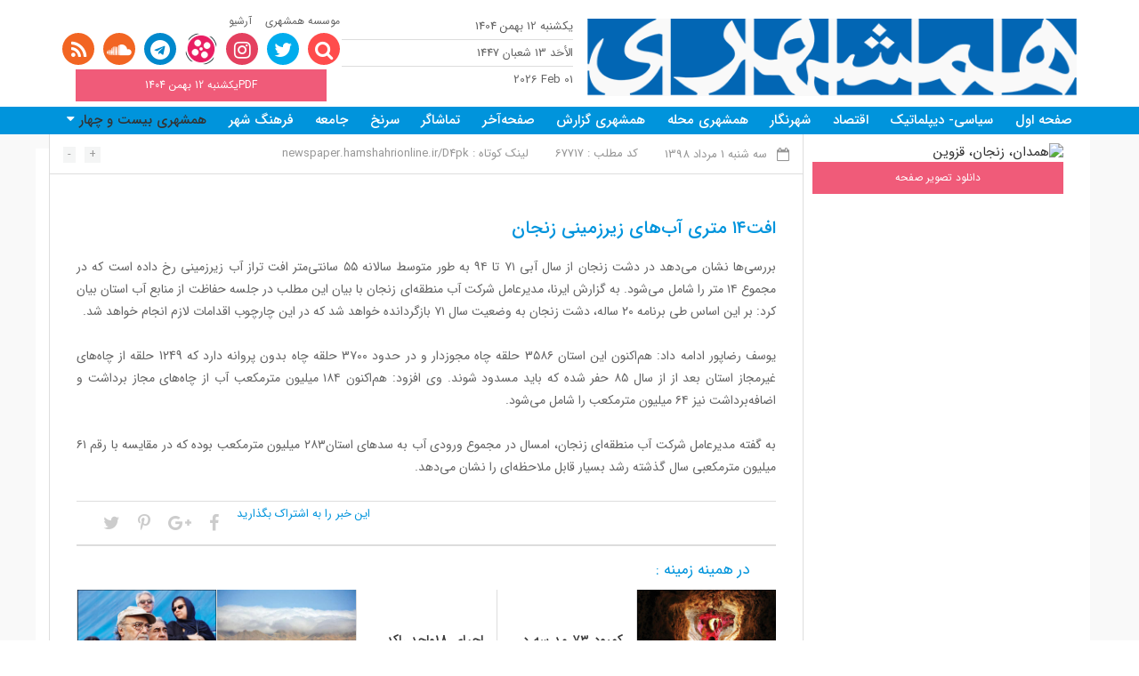

--- FILE ---
content_type: text/html; charset=utf-8
request_url: https://newspaper.hamshahrionline.ir/id/67717/%D8%A7%D9%81%D8%AA%DB%B1%DB%B4-%D9%85%D8%AA%D8%B1%DB%8C-%D8%A2%D8%A8%E2%80%8C%D9%87%D8%A7%DB%8C-%D8%B2%DB%8C%D8%B1%D8%B2%D9%85%DB%8C%D9%86%DB%8C-%D8%B2%D9%86%D8%AC%D8%A7%D9%86.html
body_size: 5503
content:
<!DOCTYPE html>
<!--[if IE 8]>
<html class="ie ie8" dir="rtl" lang="en-US" > <![endif]-->
<!--[if IE 9]>
<html class="ie ie9" dir="rtl" lang="en-US" > <![endif]-->
<!--[if gt IE 9]><!-->
<html lang="en-US">
<!--<![endif]-->

<head>
	<meta http-equiv="content-type" content="text/html;charset=UTF-8" />
	<meta http-equiv="X-UA-Compatible" content="IE=edge">
	<meta http-equiv="Content-Language" content="en-US" />
	<meta http-equiv="Content-Style-Type" content="text/css" />
	<meta name="viewport" content="width=device-width, initial-scale=1.0">
	<title>افت۱۴ متری آب‌های زیرزمینی زنجان</title>
	<meta property="og:lcoale" content="fa" />
	<meta property="og:title"
		content="افت۱۴ متری آب‌های زیرزمینی زنجان" />
	<meta itemprop="name" content="افت۱۴ متری آب‌های زیرزمینی زنجان" />
	<meta property="twitter:title" content="افت۱۴ متری آب‌های زیرزمینی زنجان" />
	<meta property="og:type" content="article" />
	<meta property="og:url" content="http://newspaper.hamshahrionline.ir/" />
	<meta property="twitter:url" content="http://newspaper.hamshahrionline.ir/" />
	<meta property="og:site_name"
		content="افت۱۴ متری آب‌های زیرزمینی زنجان" />
	<meta property="twitter:card" content="summary" />
	<meta property="og:description"
		content="بررسی‌ها نشان می‌دهد در دشت زنجان از سال آبی ۷۱ تا ۹۴ به طور متوسط سالانه ۵۵ سانتی‌متر افت تراز آب زیرزمینی رخ داده است که در مجموع ۱۴ متر را شامل می‌شود. روزنامه همشهری امروز،روزنامه همشهری صبح،صفحه روزنامه همشهری،دانلود روزنامه همشهری امروز،همشهری آنلاین" />
	<meta itemprop="description"
		content="بررسی‌ها نشان می‌دهد در دشت زنجان از سال آبی ۷۱ تا ۹۴ به طور متوسط سالانه ۵۵ سانتی‌متر افت تراز آب زیرزمینی رخ داده است که در مجموع ۱۴ متر را شامل می‌شود. روزنامه همشهری امروز،روزنامه همشهری صبح،صفحه روزنامه همشهری،دانلود روزنامه همشهری امروز،همشهری آنلاین" />
	<meta property="og:image"
		content="http://newspaper.hamshahrionline.ir/" />
	<meta name="generator" content="ideveloper.info" />

			<meta property="article:tag" content="یوسف رضاپور" />
			<meta property="article:tag" content="مدیرعامل شرکت آب منطقه‌ای زنجان" />
			<meta property="article:tag" content="افت۱۴ متری آب‌های زیرزمینی زنجان" />
			<meta property="article:tag" content="چاه مجوزدار" />
	
	<meta name="keywords"
		content="یوسف رضاپور,مدیرعامل شرکت آب منطقه‌ای زنجان,افت۱۴ متری آب‌های زیرزمینی زنجان,چاه مجوزدار همشهری,همشهری آنلاین,موسسه همشهری,روزنامه همشهری,Hamshahri,Hamshahrionline,Hamshahri Newspaper,Hamshahri Institute,سینما,آشپزی,بورس,موسیقی,کتاب,ارتباطات,سایبر,ورزش,فوتبال,فرهنگ,اینترنت,سلامت,دانش,جهان,زندگی,اقتصاد,جامعه,تلویزیون,city,تهران,ایران,iran,Tehran,فارسی">
	<meta name="description"
		content="بررسی‌ها نشان می‌دهد در دشت زنجان از سال آبی ۷۱ تا ۹۴ به طور متوسط سالانه ۵۵ سانتی‌متر افت تراز آب زیرزمینی رخ داده است که در مجموع ۱۴ متر را شامل می‌شود. روزنامه همشهری امروز،روزنامه همشهری صبح،صفحه روزنامه همشهری،دانلود روزنامه همشهری امروز،همشهری آنلاین">
	<meta name="document-type" content="Public" />
	<meta name="document-rating" content="Safe for Kids" />
	<meta name="document-distribution" content="Global" />
	<meta name="distribution" content="Global" />
	<meta name="copyright" content="Copyright 2017" />
	<meta name="classification" content="Enterprise" />
	<meta name="rating" content="General" />
	<meta name="robots" content="index,follow">
	<meta name="revisit-after" content="1 days">
	<meta name="theme-color" content="#9b58b5" />

	<link rel="shortcut icon" href="favicon.ico">

	<link rel="stylesheet" type="text/css" href="https://newspaper.hamshahrionline.ir/template/default/enduser/bootstrap/css/bootstrap.min.css">
            	<link rel="stylesheet" type="text/css" href="https://newspaper.hamshahrionline.ir/template/default/enduser/css/bootstrap-rtl.css">
            	<link rel="stylesheet" type="text/css" href="https://newspaper.hamshahrionline.ir/template/default/enduser/css/style.css?ver=1.7">
            	<link rel="stylesheet" type="text/css" href="https://newspaper.hamshahrionline.ir/template/default/enduser/css/ionicons.min.css">
            	<link rel="stylesheet" type="text/css" href="https://newspaper.hamshahrionline.ir/template/default/enduser/css/font-awesome.min.css">
            	<link rel="stylesheet" type="text/css" href="https://newspaper.hamshahrionline.ir/template/default/enduser/css/owl.carousel.css"> 
            	<link rel="stylesheet" type="text/css" href="https://newspaper.hamshahrionline.ir/template/default/enduser/css/custom.css?ver=5.2.0">
            	<script src="https://newspaper.hamshahrionline.ir/template/default/enduser/js/jquery-3.2.1.min.js" type="text/javascript"></script>
            	    </head>

<body>

	<div class="header">
		<div class="container">
			<div class="header-content">
				<div class="header-right">
					<div class="logo">
						<a href="https://newspaper.hamshahrionline.ir/"
							title="همشهری"> <img
								src="http://newspaper.hamshahrionline.ir/img/2emkc6an7iggsg4cscc80wsws4.png"
								alt="همشهری">
						</a>
					</div>
					<div class="newspaper-detail">
						<ul>
							<li>یکشنبه 12 بهمن 1404</li>
							<li>الأحَد 13 شعبان 1447</li>
							<li class="dir-left">
								2026 Feb 01</li>
						</ul>
					</div>
				</div>

				<div class="header-left">
					<div class="header-left-menu">
						<ul>
							<li><a href="#">موسسه همشهری</a></li>
							<li><a href="https://newspaper.hamshahrionline.ir/archive">آرشیو</a></li>
						</ul>
					</div>

					<div class="header-left-actions">
						<div class="item search-item">
							<div class="search">
								<a href="#" class="search-toggle header-left-action-link-search"> <i
										class="fa fa-search"></i>
								</a>
								<div class="search-form">
									<form action="/search" method="get">
										<input type="text" name="q" placeholder="جستجو">
									</form>
								</div>
							</div>
						</div>


						<div class="item">
							<a href="https://twitter.com/hamshahrinews" target="_blank"
								class="header-left-action-link-twitter"> <i class="fa fa-twitter"></i>
							</a>
						</div>
						<div class="item">
							<a href="https://instagram.com/hamshahrinewsofficial" target="_blank"
								class="header-left-action-link-instagram"> <i class="fa fa-instagram"></i>
							</a>
						</div>
						<div class="item">
							<a href="https://www.aparat.com/hamshahrinews" target="_blank"
								class="header-left-action-link-aparat"> <i class="ico-aparat"></i>
							</a>
						</div>
						<div class="item">
							<a href="https://t.me/hamshahrinews" target="_blank"
								class="header-left-action-link-telegram"> <i class="fa fa-telegram"></i>
							</a>
						</div>
						<div class="item">
							<a href="https://soundcloud.com/hamshahri-news" target="_blank"
								class="header-left-action-link-rss"> <i class="fa fa-soundcloud"></i>
							</a>
						</div>
						<div class="item">
							<a href="/feed" class="header-left-action-link-rss" target="_blank"> <i
									class="fa fa-rss"></i>
							</a>
						</div>
					</div>

											<div class="header-left-actions">
							<div class="col-md-12">
								<a href="https://cdn.newspaper.hamshahrionline.ir/img/newspaper_pages/1404/11-Bahman/12/cover/combineee.pdf"
									title="PDFیکشنبه 12 بهمن 1404" class="pdf-link"
									target="_blank">PDFیکشنبه 12 بهمن 1404 </a>
							</div>
							<!-- <div class="col-md-6">
							<a href="" title="Onlineیکشنبه 12 بهمن 1404" class="online-link" target="_blank">همشهری مترو</a>
						</div> -->
						</div>
									</div>
			</div>
		</div>
	</div>

	<div class="menu">
		<div class="container">
			<div class="menu-toggle visible-sm visible-xs">
				<i class="ion-navicon"></i> صفحات
			</div>
			<div class="hidden-sm hidden-xs">
				<ul>
																		<li><a href="https://newspaper.hamshahrionline.ir/"
									title="اخبارصفحه اول">صفحه اول</a>
													</li>
																		<li><a href="https://newspaper.hamshahrionline.ir/topics/659/siaaaaaayi.html"
									title="اخبارسیاسی- دیپلماتیک">سیاسی- دیپلماتیک</a>
													</li>
																		<li><a href="https://newspaper.hamshahrionline.ir/topics/3/Economy.html"
									title="اخباراقتصاد">اقتصاد</a>
													</li>
																		<li><a href="https://newspaper.hamshahrionline.ir/topics/291/shahrnegar.html"
									title="اخبارشهرنگار">شهرنگار</a>
													</li>
																		<li><a href="https://newspaper.hamshahrionline.ir/topics/337/hamshahri-mahale.html"
									title="اخبارهمشهری محله">همشهری محله</a>
													</li>
																		<li><a href="https://newspaper.hamshahrionline.ir/topics/559/hamshahri-gozaresh.html"
									title="اخبارهمشهری گزارش">همشهری گزارش</a>
													</li>
																		<li><a href="https://newspaper.hamshahrionline.ir/topics/12/Last-page.html"
									title="اخبارصفحه‌آخر">صفحه‌آخر</a>
													</li>
																		<li><a href="https://newspaper.hamshahrionline.ir/topics/497/tamashagar.html"
									title="اخبارتماشاگر">تماشاگر</a>
													</li>
																		<li><a href="https://newspaper.hamshahrionline.ir/topics/489/sarnakh.html"
									title="اخبارسرنخ">سرنخ</a>
													</li>
																		<li><a href="https://newspaper.hamshahrionline.ir/topics/5/Social.html"
									title="اخبارجامعه">جامعه</a>
													</li>
																		<li><a href="https://newspaper.hamshahrionline.ir/topics/493/farhang-shahr.html"
									title="اخبارفرهنگ شهر">فرهنگ شهر</a>
													</li>
																		<li class="parent-menu">همشهری بیست و چهار								<i class="fa fa-caret-down text-white"></i>
								<ul class="submenu">
																			<li><a href="https://newspaper.hamshahrionline.ir/topics/398/hamshahri24-1.html"
												title="اخبارهمشهری بیست و چهار1">همشهری بیست و چهار1</a>
																				<li><a href="https://newspaper.hamshahrionline.ir/topics/399/hamshahri24-2.html"
												title="اخبارهمشهری بیست و چهار2">همشهری بیست و چهار2</a>
																				<li><a href="https://newspaper.hamshahrionline.ir/topics/400/hamshahri24-3.html"
												title="اخبارهمشهری بیست و چهار3">همشهری بیست و چهار3</a>
																				<li><a href="https://newspaper.hamshahrionline.ir/topics/401/hamshahri24-4.html"
												title="اخبارهمشهری بیست و چهار4">همشهری بیست و چهار4</a>
																				<li><a href="https://newspaper.hamshahrionline.ir/topics/402/hamshahri24-5.html"
												title="اخبارهمشهری بیست و چهار5">همشهری بیست و چهار5</a>
																				<li><a href="https://newspaper.hamshahrionline.ir/topics/404/hamshahri24-6.html"
												title="اخبارهمشهری بیست و چهار6">همشهری بیست و چهار6</a>
																				<li><a href="https://newspaper.hamshahrionline.ir/topics/405/hamshahri24-7.html"
												title="اخبارهمشهری بیست و چهار7">همشهری بیست و چهار7</a>
																		</ul>
													</li>
									</ul>
			</div>
			<div class="visible-sm visible-xs">
				<div class="clearfix"></div>
				<div class="responsive-menu">
					<ul>
																					<li><a href="https://newspaper.hamshahrionline.ir/"
										title="اخبارصفحه اول">صفحه اول</a>
															</li>
																					<li><a href="https://newspaper.hamshahrionline.ir/topics/659/siaaaaaayi.html"
										title="اخبارسیاسی- دیپلماتیک">سیاسی- دیپلماتیک</a>
															</li>
																					<li><a href="https://newspaper.hamshahrionline.ir/topics/3/Economy.html"
										title="اخباراقتصاد">اقتصاد</a>
															</li>
																					<li><a href="https://newspaper.hamshahrionline.ir/topics/291/shahrnegar.html"
										title="اخبارشهرنگار">شهرنگار</a>
															</li>
																					<li><a href="https://newspaper.hamshahrionline.ir/topics/337/hamshahri-mahale.html"
										title="اخبارهمشهری محله">همشهری محله</a>
															</li>
																					<li><a href="https://newspaper.hamshahrionline.ir/topics/559/hamshahri-gozaresh.html"
										title="اخبارهمشهری گزارش">همشهری گزارش</a>
															</li>
																					<li><a href="https://newspaper.hamshahrionline.ir/topics/12/Last-page.html"
										title="اخبارصفحه‌آخر">صفحه‌آخر</a>
															</li>
																					<li><a href="https://newspaper.hamshahrionline.ir/topics/497/tamashagar.html"
										title="اخبارتماشاگر">تماشاگر</a>
															</li>
																					<li><a href="https://newspaper.hamshahrionline.ir/topics/489/sarnakh.html"
										title="اخبارسرنخ">سرنخ</a>
															</li>
																					<li><a href="https://newspaper.hamshahrionline.ir/topics/5/Social.html"
										title="اخبارجامعه">جامعه</a>
															</li>
																					<li><a href="https://newspaper.hamshahrionline.ir/topics/493/farhang-shahr.html"
										title="اخبارفرهنگ شهر">فرهنگ شهر</a>
															</li>
																					<li class="parent-menu">همشهری بیست و چهار									<i class="fa fa-caret-down text-white"></i>
									<ul class="submenu">
																					<li><a href="https://newspaper.hamshahrionline.ir/topics/398/hamshahri24-1.html"
													title="اخبارهمشهری بیست و چهار1">همشهری بیست و چهار1</a>
																						<li><a href="https://newspaper.hamshahrionline.ir/topics/399/hamshahri24-2.html"
													title="اخبارهمشهری بیست و چهار2">همشهری بیست و چهار2</a>
																						<li><a href="https://newspaper.hamshahrionline.ir/topics/400/hamshahri24-3.html"
													title="اخبارهمشهری بیست و چهار3">همشهری بیست و چهار3</a>
																						<li><a href="https://newspaper.hamshahrionline.ir/topics/401/hamshahri24-4.html"
													title="اخبارهمشهری بیست و چهار4">همشهری بیست و چهار4</a>
																						<li><a href="https://newspaper.hamshahrionline.ir/topics/402/hamshahri24-5.html"
													title="اخبارهمشهری بیست و چهار5">همشهری بیست و چهار5</a>
																						<li><a href="https://newspaper.hamshahrionline.ir/topics/404/hamshahri24-6.html"
													title="اخبارهمشهری بیست و چهار6">همشهری بیست و چهار6</a>
																						<li><a href="https://newspaper.hamshahrionline.ir/topics/405/hamshahri24-7.html"
													title="اخبارهمشهری بیست و چهار7">همشهری بیست و چهار7</a>
																				</ul>
															</li>
											</ul>
				</div>
			</div>
		</div>
	</div><!--Main Start-->
<main class="main">
	<div class="container">
 
     <div class="wrapper">
    <div class="container">
        <div class="single-layout">
            <div class="right">
                                    <div class="newspaper-page">
                        <img src="https://cdn.newspaper.hamshahrionline.ir/img/newspaper_pages/1398/05MORDAD/01/COVER/5---Ghazvin---Zanjan---Hamedan-1.gif" alt="همدان، زنجان، قزوین">
                    </div>
                    <div class="item">
                        <a href="https://cdn.newspaper.hamshahrionline.ir/img/newspaper_pages/1398/05MORDAD/01/COVER/5---Ghazvin---Zanjan---Hamedan-1.gif" title="دانلود تصویر صفحه" class="pdf-link" target="_blank">دانلود تصویر صفحه </a>
                    </div>
                            </div>
            <div class="left">
                <div class="news-detail">
                    <div class="news-detail-right">
                        <div class="item">
                            <i class="fa fa-calendar-o"></i><span id="publishdate">
                                سه شنبه 1 مرداد 1398</span>
                        </div>
                        <!-- <div class="item">
							<i class="fa fa-clock-o"></i> <span  id="publishtime">00:00:00</span>
						</div> -->
                        <div class="item">کد مطلب :
                            67717 </div>
                        <div class="item" style="position:relative">لینک کوتاه :
                            <span class="copy"  data-link="https://newspaper.hamshahrionline.ir/D4pk" onclick="copyThis(this)">newspaper.hamshahrionline.ir/D4pk</span> 
                            <div class="copied" style="width: 100%;height: 100%;position: absolute;top: 0px;left: 0px;background: rgb(221, 221, 221);text-align: center;line-height: 21px;display: none;">کپی شد</div>
                        </div>

                        <!-- <div class="item">نویسنده :
                              </div> -->
                    </div>
                    <div class="news-detail-left">
                        <!-- <div class="item">
                            <a href="#"><i class="fa fa-print"></i></a>
                        </div> -->
                        <div class="item">
                            <div class="change-font-size" id="font-size-increase">+</div>
                        </div>
                        <div class="item">
                            <div class="change-font-size" id="font-size-decrease">-</div>
                        </div>
                    </div>
                </div>

                <div class="news-main-content" id="post-content">
                    <h1 class="title">افت۱۴ متری آب‌های زیرزمینی زنجان</h1>
                                        <div class="text" id="text">
                        <p>بررسی&zwnj;ها نشان می&zwnj;دهد در دشت زنجان از سال آبی ۷۱ تا ۹۴ به طور متوسط سالانه ۵۵ سانتی&zwnj;متر افت تراز آب زیرزمینی رخ داده است که در مجموع ۱۴ متر را شامل می&zwnj;شود.&nbsp;به گزارش ایرنا، مدیرعامل شرکت آب منطقه&zwnj;ای زنجان با بیان این مطلب در جلسه حفاظت از منابع آب استان بیان کرد: بر این اساس طی برنامه ۲۰ ساله، دشت زنجان به وضعیت سال ۷۱ بازگردانده خواهد شد که در این چارچوب اقدامات لازم انجام خواهد شد.&nbsp;<br />
<br />
یوسف رضاپور ادامه داد: هم&zwnj;اکنون این استان 3۵۸۶ حلقه چاه مجوزدار و در حدود 3۷۰۰ حلقه چاه بدون پروانه دارد که 1249 حلقه از چاه&zwnj;های غیرمجاز استان بعد از از سال ۸۵ حفر شده که باید مسدود شوند.&nbsp;وی افزود: هم&zwnj;اکنون ۱۸۴ میلیون مترمکعب آب از چاه&zwnj;های مجاز برداشت و اضافه&zwnj;برداشت نیز ۶۴ میلیون مترمکعب را شامل می&zwnj;شود.&nbsp;<br />
<br />
به گفته مدیرعامل شرکت آب منطقه&zwnj;ای زنجان، امسال در مجموع ورودی آب به سدهای استان۲۸۳ میلیون مترمکعب بوده که در مقایسه با رقم ۶۱ میلیون مترمکعبی سال گذشته رشد بسیار قابل ملاحظه&zwnj;ای را نشان می&zwnj;دهد.&nbsp;<br />
&nbsp;</p>


                    </div>



                    <div class="news-share">
                        <div class="title">این خبر را به اشتراک بگذارید</div>
                        <a href="https://www.facebook.com/sharer.php?p[url]=https://newspaper.hamshahrionline.ir/id/67717/افت۱۴-متری-آب‌های-زیرزمینی-زنجان.html&p[title]=افت۱۴ متری آب‌های زیرزمینی زنجان&p[images][0]=" target="_blank"> <i class="fa  fa-facebook"></i>
                        </a> <a href="https://plus.google.com/share?url=https://newspaper.hamshahrionline.ir/id/67717/افت۱۴-متری-آب‌های-زیرزمینی-زنجان.html" target="_blank"> <i class="fa fa-google-plus"></i>
                        </a>
                        <a href="https://pinterest.com/pin/create/button/?url=https://newspaper.hamshahrionline.ir/id/67717/افت۱۴-متری-آب‌های-زیرزمینی-زنجان.html&description=افت۱۴ متری آب‌های زیرزمینی زنجان" target="_blank"> <i class="fa fa-pinterest-p"></i>
                        </a>
                        <a href="https://twitter.com/share?text=افت۱۴ متری آب‌های زیرزمینی زنجان&url=https://newspaper.hamshahrionline.ir/id/67717/افت۱۴-متری-آب‌های-زیرزمینی-زنجان.html" target="_blank"> <i class="fa fa-twitter"></i>
                        </a>
                    </div>

                    <div class="suggestion">
                        <div class="title">در همینه زمینه :</div>
                        <div class="suggestion-posts">
                                                            <div class="item">
                                                                            <a href="https://newspaper.hamshahrionline.ir/id/247842/عروس‌گردانی-کتله‌خور-زنجان.html" title=""> <img src="https://cdn.newspaper.hamshahrionline.ir/img/newspaper_pages/1403/11-bahmanjadid/15/rooyi/06-04.jpg" alt="">
                                        </a>                                    <div class="content">
                                                                                <div class="post-title">
                                            <a href="https://newspaper.hamshahrionline.ir/id/247842/عروس‌گردانی-کتله‌خور-زنجان.html" title="">عروس‌گردانی در کتله‌خور زنجان</a>
                                        </div>
                                    </div>
                                </div>
                                <div class="divider"></div>
                                                            <div class="item">
                                                                        <div class="content">
                                                                                <div class="post-title">
                                            <a href="https://newspaper.hamshahrionline.ir/id/247301/کمبود-مدرسه-زنجان.html" title="">کمبود ۷۳ مدرسه در زنجان</a>
                                        </div>
                                    </div>
                                </div>
                                <div class="divider"></div>
                                                            <div class="item">
                                                                        <div class="content">
                                                                                <div class="post-title">
                                            <a href="https://newspaper.hamshahrionline.ir/id/241371/احیای-18واحد-راکد-اقتصادی-زنجان.html" title="">احیای 18واحد راکد اقتصادی در زنجان</a>
                                        </div>
                                    </div>
                                </div>
                                <div class="divider"></div>
                                                            <div class="item">
                                                                            <a href="https://newspaper.hamshahrionline.ir/id/240164/زنجان-باران-گیلان.html" title=""> <img src="https://cdn.newspaper.hamshahrionline.ir/img/newspaper_pages/1403/08-Aban/21/rooyi/08-05.jpg" alt="">
                                        </a>                                    <div class="content">
                                                                                    <div class="post-label">عکس خانه</div>                                        <div class="post-title">
                                            <a href="https://newspaper.hamshahrionline.ir/id/240164/زنجان-باران-گیلان.html" title="">مه در زنجان، باران در گیلان</a>
                                        </div>
                                    </div>
                                </div>
                                <div class="divider"></div>
                                                            <div class="item">
                                                                            <a href="https://newspaper.hamshahrionline.ir/id/239880/زنجان‌پور-بیمارستان-رفت-نمایش-«اکتینگ»-متوقف.html" title=""> <img src="https://cdn.newspaper.hamshahrionline.ir/img/newspaper_pages/1403/08-Aban/17/rooyi/07-14.jpg" alt="">
                                        </a>                                    <div class="content">
                                                                                <div class="post-title">
                                            <a href="https://newspaper.hamshahrionline.ir/id/239880/زنجان‌پور-بیمارستان-رفت-نمایش-«اکتینگ»-متوقف.html" title="">زنجان‌پور به بیمارستان رفت نمایش «اکتینگ» متوقف شد</a>
                                        </div>
                                    </div>
                                </div>
                                <div class="divider"></div>
                                                    </div>
                    </div>
                </div>
            </div>
        </div>
    </div>

    <script>
        function copyThis(object)
        {
            var copyText = $(object).attr('data-link');
            
            // Copy the text inside the text field
            navigator.clipboard.writeText(copyText);
            $(".copied").delay(2000).show().fadeIn().hide(2000)
        }
        
       
    </script>						 
    </div>
</main>
<!--Main End-->
<div class="footer">
	<div class="container">
		<div class="footer-content">
			<div class="footer-logo">
				<div class="top-text">ISSN 1735-6393</div>
				<div class="logo-text">
					<span class="blue">HAMSHAHRI</span> <span class="orange">NEWSPAPER</span>
				</div>
				<div class="bottom-text">The online version of the Iranian daily Hamshahri</div>
			</div>

			<div class="footer-menu">
				<ul>
					<li><a href="https://newspaper.hamshahrionline.ir/page/aboutus">درباره ما</a></li>
					<li><a href="https://newspaper.hamshahrionline.ir/page/contactus">تماس با ما</a></li>
					<li><a href="https://newspaper.hamshahrionline.ir/archive">آرشیو</a></li>
				</ul>
			</div>
		</div>
	</div>
</div>

<div class="copyright">
	<div class="container">
		<div class="copyright-content">
			<div>کلیه حقوق مادی و معنوی این سایت متعلق به روزنامه همشهری می باشد . ذکر مطالب با درج منبع مجاز است .</div>
			<div class="dir-left">Copyright 2021 . All Rights Reserved</div>
			<!-- <div class="dir-left">
					ایجاد شده با <span class="fa fa-heart"></span> توسط گروه <a href="https://ideveloper.info" title="طراحی سایت" target="_blank">طراحی سایت</a> و <a href="https://ideveloper.info/site-website-seo" title="سئو سایت" target="_blank">سئو سایت</a>
				</div> -->
		</div>
	</div>
</div>

<!-- Google tag (gtag.js) -->
<script async src="https://www.googletagmanager.com/gtag/js?id=G-S6WZ4MEZ4M"></script>
<script>
  window.dataLayer = window.dataLayer || [];
  function gtag(){dataLayer.push(arguments);}
  gtag('js', new Date());

  gtag('config', 'G-S6WZ4MEZ4M');
</script>
	
	<script src="https://newspaper.hamshahrionline.ir/template/default/enduser/js/owl.carousel.min.js" type="text/javascript"></script>
	<script src="https://newspaper.hamshahrionline.ir/template/default/enduser/bootstrap/js/bootstrap.min.js" type="text/javascript"></script>
	<script src="https://newspaper.hamshahrionline.ir/template/default/enduser/js/jquery.custom.js?ver=5.1.0" type="text/javascript"></script>
 </body>

</html>




 

--- FILE ---
content_type: text/css
request_url: https://newspaper.hamshahrionline.ir/template/default/enduser/css/style.css?ver=1.7
body_size: 7718
content:
html,
body {
  height: 100%;
}

@font-face {
  font-family: IRANSansWeb;
  font-style: normal;
  font-weight: normal;
  src: url("../fonts/IRANSansWeb.woff") format("woff");
}

@font-face {
  font-family: IRANSansWeb;
  font-style: normal;
  font-weight: 500;
  src: url("../fonts/IRANSansWeb_Medium.woff") format("woff");
}

@font-face {
  font-family: IRANSansWeb;
  font-style: normal;
  font-weight: 700;
  src: url("../fonts/IRANSansWeb_Bold.woff") format("woff");
}

@font-face {
  font-family: "BTitr";
  font-weight: 700;
  src: url("../fonts/btitr.woff") format("woff");
}

html {
  background-color: #fff;
}

body {
  font-size: 15px;
  color: #333;
  overflow-x: hidden;
  direction: rtl;
  font-family: IRANSansWeb;
  background-color: #fff;
}

a {
  transition: all 0.3s ease;
  -webkit-transition: all 0.3s ease;
}

a:hover,
a:visited,
a:active,
a:focus,
a:link {
  color: #000;
  outline: 0 none;
  text-decoration: none;
}

input:focus,
textarea:focus {
  outline: none 0;
}

::-webkit-input-placeholder {
  color: inherit;
  opacity: 0.6;
}

input[type="text"],
textarea {
  -webkit-appearance: none;
  -moz-appearance: none;
}

ul {
  list-style-type: none;
  padding: 0;
  margin: 0;
}

input:-webkit-autofill {
  -webkit-box-shadow: 0 0 0px 1000px white inset !important;
}

*:focus {
  outline-color: transparent;
  outline-style: none;
}

.no-gutter {
  margin-right: 0;
  margin-left: 0;
}

.no-gutter>[class*="col-"] {
  padding-right: 0;
  padding-left: 0;
}

.low-gutter {
  margin-right: -10px;
  margin-left: -10px;
}

.low-gutter>[class*="col-"] {
  padding-right: 10px;
  padding-left: 10px;
}

.gallery-wrapper [class*="col-"] {
  padding-right: 10px;
  padding-left: 10px;
}

.very-low-gutter {
  margin-right: -5px;
  margin-left: -5px;
}

.very-low-gutter>[class*="col-"] {
  padding-right: 5px;
  padding-left: 5px;
}

.hi-gutter {
  margin-right: -30px;
  margin-left: -30px;
}

.hi-gutter>[class*="col-"] {
  padding-right: 30px;
  padding-left: 30px;
}

.dir-left {
  direction: ltr;
}

/* Header */
.header {
  background: #fff;
  height: 120px;
  padding: 15px 0;
}

.header .container {
  height: 100%;
}

.header .header-content {
  display: flex;
  justify-content: space-between;
}

.header .header-right {
  display: flex;
}

.header .header-right .newspaper-detail {
  margin-right: 16px;
  width: 120px;
  font-size: 13px;
  color: #626262;
}

.header .header-right .newspaper-detail ul li {
  border-bottom: 1px solid #ddd;
  line-height: 29px;
}

.header .header-right .newspaper-detail ul li:last-child {
  border-bottom: none;
}

.header .header-left {
  display: flex;
  flex-direction: column;
  justify-content: space-between;
}

.header .header-left .header-left-menu li {
  float: right;
  font-size: 12px;
  margin-left: 15px;
}

.header .header-left .header-left-menu li:last-child {
  margin-left: 0;
}

.header .header-left .header-left-menu li a {
  color: #626262;
}

.header .header-left .header-left-menu li a:hover {
  color: #0094dc;
}

.header .header-left .header-left-actions {
  height: 36px;
  display: flex;
  margin-top: 5px;
  justify-content: flex-end;
}

.header .header-left .header-left-actions .item {
  margin-left: 10px;
}

.header .header-left .header-left-actions .item:last-child {
  margin-left: 0;
}

.header .header-left .header-left-actions a.pdf-link {
  background: #f05b79;
  color: #fff;
  height: 36px;
  float: right;
  padding: 0;
  font-size: 12px;
  line-height: 36px;
}

.header .header-left .header-left-actions a.online-link {
  background: #0eccff;
  color: #fff;
  height: 36px;
  float: right;
  padding: 0;
  font-size: 12px;
  line-height: 36px;
}

.header .header-left .header-left-actions a.header-left-action-link-instagram {
  background: #e4405f;
  color: #fff;
  text-align: center;
  line-height: 36px;
  font-size: 22px;
  width: 36px;
  float: right;
  border-radius: 18px;
}

.header .header-left .header-left-actions a.header-left-action-link-twitter {
  background: #00aced;
  color: #fff;
  text-align: center;
  line-height: 36px;
  font-size: 22px;
  width: 36px;
  float: right;
  border-radius: 18px;
}

.header .header-left .header-left-actions a.header-left-action-link-telegram {
  background: #0088cc;
  color: #fff;
  text-align: center;
  line-height: 36px;
  font-size: 22px;
  width: 36px;
  float: right;
  border-radius: 18px;
}

.header .header-left .header-left-actions a.header-left-action-link-rss {
  background: #f26522;
  color: #fff;
  text-align: center;
  line-height: 36px;
  font-size: 22px;
  width: 36px;
  float: right;
  border-radius: 18px;
}

.header .header-left .header-left-actions a.header-left-action-link-youtube {
  background: #ff0000;
  color: #fff;
  text-align: center;
  line-height: 36px;
  font-size: 22px;
  width: 36px;
  float: right;
  border-radius: 18px;
}

.header .header-left .header-left-actions a.header-left-action-link-aparat {
  background: url("../images/icons8-aparat-48.png");
  color: #fff;
  text-align: center;
  line-height: 36px;
  font-size: 22px;
  width: 36px;
  height: 36px;
  float: right;
  border-radius: 18px;
}

.header .header-left .header-left-actions a.header-left-action-link-search {
  background: #ff4c4c;
  color: #fff;
  text-align: center;
  line-height: 36px;
  font-size: 22px;
  width: 36px;
  float: right;
  border-radius: 18px;
}

.header-left-action-link-search i,
.header-left-action-link-rss i,
.header-left-action-link-telegram i,
.header-left-action-link-twitter i,
.header-left-action-link-instagram i {
  vertical-align: middle;
}

.header .header-left .header-left-actions .search {
  position: relative;
}

.header .header-left .header-left-actions .search .search-form {
  position: absolute;
  top: 41px;
  height: 36px;
  width: 0;
  opacity: 0;
  transition: all 0.3s ease;
  -webkit-transition: all 0.3s ease;
  visibility: hidden;
}

.header .header-left .header-left-actions .search .search-form.active {
  opacity: 1;
  visibility: visible;
  width: 300px;
  z-index: 2;
}

.header .header-left .header-left-actions .search .search-form input {
  width: 100%;
  background: #fff;
  border: 1px solid #ddd;
  padding: 0 10px;
  line-height: 34px;
  border-left: none;
  font-size: 12px;
  border-radius: 0 !important;
}

.header .header-left .header-left-actions .search .search-form input:focus {
  border-color: #f78422;
}

.header .logo {
  display: flex;
  justify-content: center;
  align-items: center;
  width: 550px;
}

.header .logo img {
  width: 100%;
  height: auto;
}

.category-header {
  height: 140px;
}

.category-header .header-content {
  justify-content: inherit;
  height: 100%;
}

.category-header .header-content .category-header-left {
  background: #f6f6f6;
  padding: 13px 15px;
  flex: 0.5;
}

.category-header .header-content .category-header-left .category-header-left-content {
  display: flex;
  justify-content: space-between;
  height: 100%;
}

.category-header .header-content .category-header-left .category-header-left-content .category-header-left-sms {
  align-self: center;
  max-width: 140px;
  text-align: center;
}

.category-header .header-content .category-header-left .category-header-left-content .category-header-left-sms .number {
  background: #fbba00;
  padding: 0 10px;
  height: 35px;
  line-height: 35px;
  letter-spacing: 1px;
  font-size: 18px;
  margin-bottom: 5px;
  font-weight: 500;
}

.category-header .header-content .category-header-left .category-header-left-content .category-header-left-sms .text {
  color: #404040;
  font-weight: 500;
  line-height: 23px;
}

.category-header .header-content .category-header-left .category-header-left-content .category-header-left-sms .text span {
  color: #0094dc;
}

.category-header .header-content .category-header-right {
  flex: 0.5;
  padding-left: 15px;
  display: flex;
}

.category-header .header-content .category-header-right .page-number {
  background: #009ee0;
  color: #fff;
  width: 100px;
  height: 100%;
  margin-left: 15px;
  padding: 10px;
  padding-bottom: 0;
  display: flex;
  justify-content: space-between;
  flex-direction: column;
}

.category-header .header-content .category-header-right .page-number span {
  font-size: 50px;
  line-height: 40px;
  font-weight: 500;
}

.category-header .header-content .category-header-right .page-number .email {
  overflow-wrap: break-word;
  font-size: 12px;
  line-height: 20px;
  direction: ltr;
  border-top: 1px solid #fff;
}

.category-header .header-content .category-header-right .newspaper-detail {
  flex: 1;
  background: #cfd1d2;
  margin-left: 15px;
  padding: 10px;
  padding-bottom: 0;
  display: flex;
  justify-content: space-between;
  flex-direction: column;
}

.category-header .header-content .category-header-right .newspaper-detail .category-logo img {
  width: 100%;
  height: auto;
}

.category-header .header-content .category-header-right .newspaper-detail .detail {
  display: flex;
  justify-content: space-between;
  color: #3a3a3a;
  font-weight: 500;
  font-size: 14px;
  border-top: 1px solid #fff;
  line-height: 40px;
}

.category-header .header-content .category-header-right .category-detail {
  background: #e3e4e5;
  width: 160px;
  padding: 8px;
  padding-bottom: 0;
  display: flex;
  justify-content: space-between;
  flex-direction: column;
  color: #404040;
}

.category-header .header-content .category-header-right .category-detail .title {
  font-weight: 500;
}

.category-header .header-content .category-header-right .category-detail .phone {
  line-height: 40px;
  font-size: 13px;
  font-weight: 500;
  direction: ltr;
  text-align: center;
  border-top: 1px solid #fff;
}

/* Menu */
.menu {
  /* height: 60px; */
  background: #0094dc;
  /* line-height: 60px; */
}

.menu ul {
  display: flex;
  justify-content: space-between;
  flex-wrap: wrap;
}

.menu li {
  font-weight: 500;
}

.menu li a {
  color: #fff;
  position: relative;
}

.menu li a:before {
  /* content: '';
	width: 6px;
	height: 6px;
	background: #fff;
	position: absolute;
	right: -13px;
	top: 50%;
	margin-top: -3px; */
}

.menu li a:hover {
  color: rgba(255, 255, 255, 0.6);
  text-decoration: underline;
  background: #00aced;
}

.menu li:last-child {
  margin-left: 0;
}

.menu li:first-child a:before {
  display: none;
}

.menu li.menu-politics a:before {
  background: #ffb317;
}

.menu li.menu-city a:before {
  background: #01a252;
}

.menu li.menu-economy a:before {
  background: #b31ea0;
}

.menu li.menu-exchange a:before {
  background: #7c9053;
}

.menu li.menu-society a:before {
  background: #044ea3;
}

.menu li.menu-health a:before {
  background: #34b6ee;
}

.menu li.menu-art a:before {
  background: #ee1b22;
}

.menu li.menu-accident a:before {
  background: #bb8636;
}

.menu li.menu-international a:before {
  background: #ff8700;
}

.menu li.menu-iranshahr a:before {
  background: #009a4e;
}

.menu li.menu-second-life a:before {
  background: #00abbf;
}

.menu li.menu-last a:before {
  background: #e5a939;
}

.menu .menu-toggle {
  color: #fff;
  cursor: pointer;
  float: right;
}

.menu .menu-toggle i {
  float: right;
  font-size: 35px;
  margin-left: 10px;
}

.menu .menu-toggle i:before {
  height: 40px;
  float: right;
  line-height: 40px;
}

.menu .responsive-menu {
  display: none;
  border-top: 1px solid rgba(255, 255, 255, 0.5);
}

.menu .responsive-menu li {
  border-bottom: 1px solid rgba(255, 255, 255, 0.2);
  line-height: 30px;
}

.menu .responsive-menu a:before {
  position: static;
  display: inline-block;
  right: 0;
  margin-left: 10px;
}

/* Wrapper */
.wrapper {
  padding-top: 16px;
  padding-bottom: 16px;
}

/* Home */
.home-layout {
  display: flex;
}

.home-layout .right {
  flex-grow: 0.625;
  flex-shrink: 1;
  flex-basis: 0%;
  /* 	border-right: 1px solid #ddd;
 */
  border-left: 1px solid #ddd;
  padding: 0 10px;
}

.home-layout .left {
  flex-grow: 0.375;
  flex-shrink: 1;
  flex-basis: 0%;
  /* 	border-left: 1px solid #ddd;
 */
  padding: 0 10px;
}

.home-layout .post {
  position: relative;
}

.home-layout .post .post-image {
  margin-bottom: 10px;
}

.home-layout .post .post-image img {
  width: 100%;
  max-width: 100%;
  height: auto;
}

.home-layout .post h2 {
  color: #4e4e4e;
  margin-top: 0;
  margin-bottom: 0;
  font-size: 24px;
  font-weight: bold;
  line-height: 35px;
  font-family: "BTitr", serif;
}

.home-layout .post h2 a {
  color: inherit;
}

.home-layout .post h2 a:hover {
  color: #0094dc;
}

.home-layout .post h3 {
  color: #4e4e4e;
  margin-top: 0;
  margin-bottom: 0;
  font-size: 18px;
  font-weight: bold;
  line-height: 35px;
  font-family: "BTitr", serif;
}

.home-layout .post h3 a {
  color: inherit;
}

.home-layout .post h3 a:hover {
  color: #0094dc;
}

.home-layout .post h4 {
  color: #4e4e4e;
  margin-top: 0;
  margin-bottom: 0;
  font-size: 15px;
  font-weight: bold;
  line-height: 25px;
}

.home-layout .post h4 a {
  color: inherit;
}

.home-layout .post h4 a:hover {
  color: #0094dc;
}

.home-layout .post .subtitle {
  color: #b8b8b8;
  font-weight: 500;
  font-size: 13px;
  margin-top: 10px;
  margin-bottom: 10px;
}

.home-layout .post .text {
  font-size: 13px;
  color: #343434;
  line-height: 25px;
}

.home-layout .post a.post-more {
  position: absolute;
  left: 0;
  bottom: 0;
  background: #eaeaea;
  color: #476d60;
  text-align: center;
  line-height: 12px;
  width: 12px;
  height: 12px;
  font-size: 12px;
}

.home-layout .post a.post-more:hover {
  background: #0094dc;
  color: #fff;
}

.home-layout .main-columns {
  display: flex;
  margin-top: 10px;
}

.home-layout .main-columns .main-columns-right {
  padding-left: 10px;
  flex: 0.6;
  border-left: 1px solid #ddd;
}

.home-layout .main-columns .main-columns-left {
  padding-right: 10px;
  flex: 0.4;
}

.home-layout .main-columns .post {
  border-top: 1px solid #ddd;
  padding: 10px 0;
}

.home-layout .main-columns .post a.post-more {
  bottom: 10px;
}

.home-layout .main-columns .post .subtitle {
  margin-top: 5px;
  margin-bottom: 5px;
  font-size: 12px;
}

.home-layout .thumbnail-post {
  display: flex;
}

.home-layout .thumbnail-post .post-thumbnail {
  width: 130px;
  min-width: 130px;
  margin-left: 10px;
}

.home-layout .thumbnail-post .post-thumbnail img {
  width: 100%;
  height: auto;
}

.home-layout .newspaper {
  width: 100%;
}

.home-layout .newspaper img {
  width: 100%;
  height: auto;
}

.home-layout .left-column {
  display: flex;
  justify-content: space-between;
  flex-wrap: wrap;
}

.home-layout .left-column .left-column-posts {
  flex-grow: 0.66;
  flex-shrink: 1;
  flex-basis: 0%;
  padding-left: 10px;
}

.home-layout .left-column .left-column-ads {
  flex-grow: 0.33;
  flex-shrink: 1;
  flex-basis: 0%;
}

.home-layout .left-column .left-column-ads .left-column-ads-item {
  margin-bottom: 10px;
}

.home-layout .left-column .left-column-ads .left-column-ads-item img {
  width: 100%;
}

.home-layout .left-column .left-column-ads .left-column-ads-item:last-child {
  margin-bottom: 0;
}

.home-layout .left-column .post {
  border-top: 1px solid #ddd;
  padding: 10px 0;
}

.home-layout .left-column .post a.post-more {
  bottom: 10px;
}

.home-layout .left-column .post-thumbnail {
  width: 120px;
  min-width: 120px;
}

/* Category */
.category-layout {
  display: flex;
}

.category-layout .right {
  flex-grow: 0.25;
  flex-shrink: 1;
  flex-basis: 0;
  border-left: 1px solid #ddd;
  padding-left: 10px;
}

.category-layout .center {
  flex-grow: 0.5;
  flex-shrink: 1;
  flex-basis: 0;
  padding-left: 10px;
  padding-right: 10px;
}

.category-layout .center .top-posts {
  border-bottom: 1px solid #ddd;
  padding-bottom: 10px;
  display: flex;
}

.category-layout .center .top-posts .top-post-item {
  flex: 0.5;
}

.category-layout .center .top-posts .top-post-item .title {
  color: #4e4e4e;
  margin-top: 0;
  margin-bottom: 10px;
  font-size: 13px;
  font-weight: 500;
  line-height: 25px;
}

.category-layout .center .top-posts .top-post-item .title a {
  color: inherit;
}

.category-layout .center .top-posts .top-post-item .title a:hover {
  color: #0094dc;
}

.category-layout .center .top-posts .top-post-item .image {
  float: right;
  width: 100px;
  margin-left: 10px;
}

.category-layout .center .top-posts .top-post-item .image img {
  width: 100%;
  height: auto;
}

.category-layout .center .top-posts .top-post-item .text {
  font-size: 13px;
  color: #343434;
  line-height: 25px;
}

.category-layout .center .top-posts .top-post-item-pro {
  flex: 1;
}

.category-layout .center .top-posts .top-post-item-pro .title {
  color: #4e4e4e;
  margin-top: 0;
  margin-bottom: 10px;
  font-size: 15px;
  font-weight: 500;
  line-height: 25px;
}

.category-layout .center .top-posts .top-post-item-pro .title a {
  color: inherit;
}

.category-layout .center .top-posts .top-post-item-pro .title a:hover {
  color: #0094dc;
}

.category-layout .center .top-posts .top-post-item-pro .image {
  float: right;
  width: 200px;
  margin-left: 10px;
}

.category-layout .center .top-posts .top-post-item-pro .image img {
  width: 100%;
  height: auto;
}

.category-layout .center .top-posts .top-post-item-pro .text {
  font-size: 13px;
  color: #343434;
  line-height: 25px;
}

.category-layout .center .top-posts .vertical-divider {
  width: 1px;
  background: #ddd;
  margin: 0 10px;
}

.category-layout .center .main-post {
  border-bottom: 1px solid #ddd;
  padding-bottom: 10px;
  position: relative;
  margin-top: 10px;
}

.category-layout .center .main-post h2 {
  color: #4e4e4e;
  margin-top: 0;
  margin-bottom: 0;
  font-size: 20px;
  font-weight: bold;
  line-height: 35px;
  /* font-family: "BTitr", serif; */
}

.category-layout .center .main-post h2 a {
  color: inherit;
}

.category-layout .center .main-post h2 a:hover {
  color: #0094dc;
}

.category-layout .center .main-post .subtitle {
  color: #b8b8b8;
  font-weight: 500;
  font-size: 13px;
  margin-top: 10px;
  margin-bottom: 10px;
}

.category-layout .center .main-post .text {
  font-size: 13px;
  color: #343434;
  line-height: 25px;
}

.category-layout .center .main-post a.post-more {
  position: absolute;
  left: 0;
  bottom: 10px;
  background: #eaeaea;
  color: #476d60;
  text-align: center;
  line-height: 12px;
  width: 12px;
  height: 12px;
  font-size: 12px;
}

.category-layout .center .main-post a.post-more:hover {
  background: #0094dc;
  color: #fff;
}

.category-layout .center .main-post .post-badge {
  float: right;
  width: 60px;
  height: 60px;
  color: #444;
  margin-left: 10px;
  display: flex;
  flex-direction: column;
  justify-content: center;
  font-size: 12px;
  font-weight: 500;
  text-align: center;
  border: 5px double #0094dc;
  position: relative;
  top: 7px;
}

.category-layout .center .main-column {
  display: flex;
  margin-top: 10px;
}

.category-layout .center .main-column .main-column-right {
  flex-grow: 0.7;
  flex-shrink: 1;
  flex-basis: 0;
}

.category-layout .center .main-column .main-column-left {
  flex-grow: 0.3;
  flex-shrink: 1;
  flex-basis: 0;
}

.category-layout .center .main-column .divider {
  width: 1px;
  background: #ddd;
  margin: 0 10px;
}

.category-layout .center .main-column .thumbnail-post {
  display: flex;
  position: relative;
  border-bottom: 1px solid #ddd;
  padding-bottom: 10px;
  margin-bottom: 10px;
}

.category-layout .center .main-column .thumbnail-post .post-thumbnail {
  width: 130px;
  min-width: 130px;
  margin-left: 10px;
}

.category-layout .center .main-column .thumbnail-post .post-thumbnail img {
  width: 100%;
  height: auto;
}

.category-layout .center .main-column .thumbnail-post h4 {
  color: #4e4e4e;
  margin-top: 0;
  margin-bottom: 0;
  font-size: 15px;
  font-weight: bold;
  line-height: 25px;
}

.category-layout .center .main-column .thumbnail-post h4 a {
  color: inherit;
}

.category-layout .center .main-column .thumbnail-post h4 a:hover {
  color: #0094dc;
}

.category-layout .center .main-column .thumbnail-post .subtitle {
  color: #b8b8b8;
  font-weight: 500;
  font-size: 13px;
  margin-top: 10px;
  margin-bottom: 10px;
}

.category-layout .center .main-column .thumbnail-post .text {
  font-size: 13px;
  color: #343434;
  line-height: 25px;
}

.category-layout .center .main-column .thumbnail-post a.post-more {
  position: absolute;
  left: 0;
  bottom: 10px;
  background: #eaeaea;
  color: #476d60;
  text-align: center;
  line-height: 12px;
  width: 12px;
  height: 12px;
  font-size: 12px;
}

.category-layout .center .main-column .thumbnail-post a.post-more:hover {
  background: #0094dc;
  color: #fff;
}

.category-layout .center .main-column .thumbnail-post .post-badge {
  float: right;
  width: 60px;
  height: 60px;
  color: #444;
  margin-left: 10px;
  display: flex;
  flex-direction: column;
  justify-content: center;
  font-size: 12px;
  font-weight: 500;
  text-align: center;
  border: 5px double #0094dc;
  position: relative;
  top: 7px;
}

.category-layout .left {
  flex-grow: 0.25;
  flex-shrink: 1;
  flex-basis: 0;
  border-right: 1px solid #ddd;
  padding-right: 10px;
}

.category-layout .left .category-newspaper-page img {
  width: 100%;
  height: auto;
}

.category-layout .left a.download-pdf {
  color: #fff;
  background: #f05b79;
  height: 50px;
  line-height: 50px;
  display: block;
  margin-top: 10px;
  -webkit-border-radius: 3px;
  -moz-border-radius: 3px;
  -ms-border-radius: 3px;
  border-radius: 3px;
  text-align: center;
}

.seperator {
  height: 1px;
  display: block;
  background: #ddd;
  margin-top: 10px;
}

.category-report {
  padding-bottom: 10px;
  border-bottom: 1px solid #ddd;
}

.category-report h3 {
  color: #4e4e4e;
  margin-top: 0;
  margin-bottom: 0;
  font-size: 15px;
  font-weight: bold;
  line-height: 25px;
}

.category-report h3 a {
  color: inherit;
}

.category-report h3 a:hover {
  color: #0094dc;
}

.category-report .subtitle {
  color: #b8b8b8;
  font-weight: 500;
  font-size: 13px;
  margin-top: 10px;
  margin-bottom: 10px;
}

.category-report .text {
  font-size: 11px;
  color: #343434;
  line-height: 25px;
}

.category-report .post-badge {
  float: right;
  width: 70px;
  height: 70px;
  color: #444;
  background: #fbba00;
  margin-left: 10px;
  display: flex;
  flex-direction: column;
  justify-content: flex-end;
  padding-bottom: 10px;
  font-size: 11px;
  text-align: center;
}

.category-widget {
  padding-top: 10px;
}

.category-widget .category-widget-title {
  background: #ececed;
  padding: 7px;
  display: flex;
  align-items: center;
  margin-bottom: 10px;
}

.category-widget .category-widget-title .image {
  width: 35px;
  height: 35px;
  margin-left: 10px;
  background: #fff;
}

.category-widget .category-widget-title .text {
  flex: 1;
  color: #292929;
}

.category-widget .posts .post-item {
  margin-bottom: 5px;
  position: relative;
  border-bottom: 1px solid #eee;
  padding-bottom: 5px;
}

.category-widget .posts .post-item:last-child {
  margin-bottom: 0;
  border-bottom: none;
}

.category-widget .posts .post-item .title {
  font-weight: bold;
  font-size: 14px;
  line-height: 25px;
}

.category-widget .posts .post-item .title:before {
  content: "";
  width: 7px;
  height: 7px;
  margin-left: 7px;
  background: #0094dc;
  display: inline-block;
}

.category-widget .posts .post-item .title a {
  color: #4e4e4e;
}

.category-widget .posts .post-item .title a:hover {
  color: #0094dc;
}

.category-widget .posts .post-item .text {
  font-size: 11px;
  color: #343434;
  line-height: 25px;
}

.category-widget a.post-more {
  position: absolute;
  left: 0;
  bottom: 5px;
  background: #eaeaea;
  color: #476d60;
  text-align: center;
  line-height: 12px;
  width: 12px;
  height: 12px;
  font-size: 12px;
}

.category-widget a.post-more:hover {
  background: #0094dc;
  color: #fff;
}

.category-single-post {
  padding-top: 10px;
  margin-top: 10px;
  border-top: 1px solid #ddd;
}

.category-single-post .image {
  margin-bottom: 10px;
}

.category-single-post .image img {
  max-width: 100%;
}

.category-single-post .title {
  color: #4e4e4e;
  margin-top: 0;
  margin-bottom: 5px;
  font-size: 15px;
  font-weight: bold;
  line-height: 25px;
}

.category-single-post .title a {
  color: inherit;
}

.category-single-post .title a:hover {
  color: #0094dc;
}

.category-single-post .text {
  font-size: 12px;
  color: #343434;
  line-height: 25px;
}

.category-single-post .post-badge {
  float: right;
  width: 60px;
  height: 60px;
  color: #444;
  margin-left: 10px;
  display: flex;
  flex-direction: column;
  justify-content: center;
  font-size: 12px;
  font-weight: 500;
  text-align: center;
  border: 5px double #0094dc;
  position: relative;
  top: 7px;
}

/* Single */
.single-layout {
  display: flex;
  margin-top: -16px;
}

.single-layout .right {
  flex-grow: 0.25;
  flex-shrink: 1;
  flex-basis: 0;
  border-left: 1px solid #ddd;
  padding-left: 10px;
  padding-top: 10px;
}

.single-layout .right .newspaper-page img {
  width: 100%;
  height: auto;
}

.single-layout .right a.download-pdf {
  color: #fff;
  background: #f05b79;
  height: 50px;
  line-height: 50px;
  display: block;
  margin-top: 10px;
  -webkit-border-radius: 3px;
  -moz-border-radius: 3px;
  -ms-border-radius: 3px;
  border-radius: 3px;
  text-align: center;
}

.single-layout .right .ads {
  margin-top: 10px;
}

.single-layout .right .ads img {
  width: 100%;
}

.single-layout .right .news-widget {
  margin-top: 10px;
}

.single-layout .right .news-widget .news-item {
  margin-bottom: 10px;
  border-bottom: 1px solid #eee;
  padding-bottom: 10px;
}

.single-layout .right .news-widget .news-item:last-child {
  border-bottom: none;
  padding-bottom: 0;
  margin-bottom: 0;
}

.single-layout .right .news-widget .news-item .image {
  width: 100px;
  height: 100px;
  float: right;
  margin-left: 10px;
}

.single-layout .right .news-widget .news-item .image img {
  width: 100%;
  height: auto;
}

.single-layout .right .news-widget .news-item .title {
  font-weight: bold;
  color: #4e4e4e;
  line-height: 25px;
}

.single-layout .right .news-widget .news-item .title a {
  color: inherit;
}

.single-layout .right .news-widget .news-item .title a:before {
  content: "";
  width: 7px;
  height: 7px;
  background: #009a4e;
  display: inline-block;
  margin-left: 7px;
}

.single-layout .right .news-widget .news-item .title a:hover {
  color: #0094dc;
}

.single-layout .left {
  flex-grow: 0.75;
  flex-shrink: 1;
  flex-basis: 0;
  border-left: 1px solid #ddd;
}

.single-layout .left .news-detail {
  min-height: 45px;
  border-bottom: 1px solid #ddd;
  display: flex;
  justify-content: space-between;
  align-items: center;
  padding: 0 15px;
  color: #969696;
}

.single-layout .left .news-detail .news-detail-right {
  display: flex;
}

.single-layout .left .news-detail .news-detail-right .item {
  font-size: 13px;
  margin-left: 30px;
}

.single-layout .left .news-detail .news-detail-right .item:last-child {
  margin-left: 0;
}

.single-layout .left .news-detail .news-detail-right .item i {
  font-size: 15px;
  margin-left: 7px;
  position: relative;
  top: 2px;
}

.single-layout .left .news-detail .news-detail-left {
  display: flex;
}

.single-layout .left .news-detail .news-detail-left .item {
  font-size: 13px;
  margin-left: 10px;
}

.single-layout .left .news-detail .news-detail-left .item:last-child {
  margin-left: 0;
}

.single-layout .left .news-detail .news-detail-left .item i {
  font-size: 15px;
  position: relative;
  top: 2px;
}

.single-layout .left .news-detail .news-detail-left .item a {
  color: inherit;
}

.single-layout .left .news-detail .news-detail-left .item a:hover {
  color: #0094dc;
}

.single-layout .left .news-detail .news-detail-left .item .change-font-size {
  background: #f4f5f5;
  color: #999;
  padding: 0 5px;
  position: relative;
  top: 1px;
  cursor: pointer;
  -moz-user-select: none;
  -webkit-user-select: none;
}

.single-layout .left .news-detail .news-detail-left .item .change-font-size:hover {
  background: #0094dc;
  color: #fff;
}

.single-layout .left .news-main-content {
  padding: 30px;
}

.single-layout .left .news-main-content .title {
  font-size: 20px;
  color: #0094dc;
  margin-bottom: 20px;
}

.single-layout .left .news-main-content .text {
  text-align: justify;
  color: #656565;
  line-height: 25px;
  font-size: 14px;
}

.single-layout .left .news-main-content .text p:last-child {
  margin-bottom: 0;
}

.single-layout .left .news-main-content .single-post-image {
  float: left;
  width: 400px;
  margin-right: 15px;
  margin-top: 10px;
  padding-top: 30px;
  position: relative;
}

.single-layout .left .news-main-content .single-post-image .image-label {
  position: absolute;
  right: 0;
  top: 0;
  background: #f78422;
  height: 30px;
  padding: 0 10px;
  line-height: 30px;
  color: #fff;
  font-size: 13px;
  font-weight: 500;
}

.single-layout .left .news-main-content .single-post-image .image-label:after {
  border-color: transparent;
  border-bottom-color: #f78422;
  border-right-color: #f78422;
  border-style: solid;
  border-bottom-width: 15px;
  border-right-width: 8px;
  border-left-width: 8px;
  border-top-width: 15px;
  content: "";
  position: absolute;
  left: -16px;
}

.single-layout .left .news-main-content .single-post-image img {
  width: 100%;
  height: auto;
}

.single-layout .left .news-share {
  border-top: 1px solid #ddd;
  border-bottom: 1px solid #ddd;
  min-height: 50px;
  display: flex;
  justify-content: flex-end;
  align-items: center;
  padding: 0 30px;
  color: #cccccc;
}

.single-layout .left .news-share .title {
  font-size: 13px;
  margin-left: 20px;
}

.single-layout .left .news-share a {
  color: #ccc;
  font-size: 20px;
  margin-left: 20px;
}

.single-layout .left .news-share a:last-child {
  margin-left: 0;
}

.single-layout .left .news-share a:hover {
  color: #0094dc;
}

.single-layout .left .news-share a i {
  position: relative;
  top: 2px;
}

.single-layout .left .related {
  padding: 15px 30px;
}

.single-layout .left .related .title {
  font-size: 17px;
  color: #0094dc;
  margin-bottom: 10px;
}

.single-layout .left .related li {
  line-height: 35px;
  font-size: 14px;
}

.single-layout .left .related li a {
  color: #acacac;
}

.single-layout .left .related li a:before {
  content: "";
  width: 7px;
  height: 7px;
  background: #009a4e;
  display: inline-block;
  margin-left: 7px;
}

.single-layout .left .related li a:hover {
  color: #0094dc;
}

.single-layout .left .suggestion {
  border-top: 1px solid #ddd;
  padding-top: 15px;
}

.single-layout .left .suggestion .title {
  font-size: 17px;
  color: #0094dc;
  margin-bottom: 10px;
  padding: 0 30px;
}

.single-layout .left .suggestion .suggestion-posts {
  display: flex;
}

.single-layout .left .suggestion .suggestion-posts .item {
  flex-grow: 0.3333;
  flex-shrink: 1;
  flex-basis: 0;
  border-bottom: 1px solid #ddd;
}

.single-layout .left .suggestion .suggestion-posts .item .content {
  padding: 15px;
  padding-top: 45px;
  position: relative;
}

.single-layout .left .suggestion .suggestion-posts .item .post-label {
  position: absolute;
  right: 0;
  top: 0;
  background: #fbba00;
  height: 30px;
  padding: 0 10px;
  line-height: 30px;
  color: #fff;
  font-size: 13px;
  font-weight: 500;
}

.single-layout .left .suggestion .suggestion-posts .item .post-label:after {
  border-color: transparent;
  border-bottom-color: #fbba00;
  border-right-color: #fbba00;
  border-style: solid;
  border-bottom-width: 15px;
  border-right-width: 8px;
  border-left-width: 8px;
  border-top-width: 15px;
  content: "";
  position: absolute;
  left: -16px;
}

.single-layout .left .suggestion .suggestion-posts .item .post-title {
  font-weight: 500;
  font-size: 15px;
  line-height: 25px;
}

.single-layout .left .suggestion .suggestion-posts .item .post-title a {
  color: #393939;
}

.single-layout .left .suggestion .suggestion-posts .item .post-title a:hover {
  color: #0094dc;
}

.single-layout .left .suggestion .suggestion-posts .item img {
  width: 100%;
  height: auto;
}

.single-layout .left .suggestion .divider {
  width: 1px;
  background: #ddd;
}

/* Footer */
.footer {
  background: #0266b4;
  padding: 40px 0;
  border-top: 5px solid #0094dc;
  color: #fff;
}

.footer .footer-content {
  display: flex;
  justify-content: space-between;
  align-items: center;
}

.footer .footer-logo {
  text-align: right;
}

.footer .footer-logo .top-text {
  direction: ltr;
  font-family: Arial;
  font-size: 11px;
}

.footer .footer-logo .logo-text {
  font-family: Arial;
  font-size: 22px;
  background: #0094dc;
  box-shadow: 0 1px 4px rgba(0, 0, 0, 0.25);
  height: 35px;
  line-height: 35px;
  direction: ltr;
  margin-top: 5px;
}

.footer .footer-logo .logo-text span {
  padding: 0 5px;
  display: inline-block;
}

.footer .footer-logo .logo-text span.orange {
  background: #f78422;
}

.footer .footer-logo .bottom-text {
  direction: ltr;
  font-family: Arial;
  font-size: 14px;
  margin-top: 5px;
}

.footer .footer-menu {
  font-size: 14px;
}

.footer .footer-menu li {
  float: right;
  border-left: 1px solid #0094dc;
  padding: 0 15px;
}

.footer .footer-menu li:last-child {
  padding-left: 0;
  border-left: none;
}

.footer .footer-menu li:first-child {
  padding-right: 0;
}

.footer .footer-menu li a {
  color: #fff;
}

.footer .footer-menu li a:hover {
  color: #f78422;
}

.copyright {
  background: #fff;
  padding: 10px 0;
  line-height: 15px;
  font-size: 10px;
  color: #a1a1a1;
}

.copyright .copyright-content {
  display: flex;
  justify-content: space-between;
}

/* Responsive */
@media (max-width: 1199px) {
  .header .logo {
    width: 450px;
  }
}

@media (max-width: 991px) {
  .header .logo {
    width: 300px;
  }

  .menu-list {
    display: none;
  }

  .menu {
    height: auto;
    line-height: 40px;
  }

  .menu .responsive-menu ul {
    display: block;
  }

  .home-layout .left-column {
    flex-direction: column;
  }

  .home-layout .left-column .left-column-posts {
    padding-left: 0;
  }

  .home-layout .left-column .left-column-ads {
    display: flex;
  }

  .main-columns-right .thumbnail-post {
    flex-direction: column;
  }

  .main-columns-right .thumbnail-post .post-thumbnail {
    margin-left: 0;
    margin-bottom: 10px;
    width: 100%;
  }

  .footer {
    padding: 20px 0;
  }

  .footer .footer-content {
    flex-direction: column;
  }

  .footer .footer-menu {
    margin-top: 15px;
  }

  .footer .footer-menu ul {
    display: flex;
    justify-content: center;
    flex-wrap: wrap;
  }

  .single-layout .right {
    flex-grow: 0.35;
  }

  .single-layout .left {
    flex-grow: 0.65;
  }

  .single-layout .left .news-main-content .single-post-image {
    width: 100%;
    margin-bottom: 15px;
  }

  .single-layout .left .news-detail {
    flex-direction: column;
    align-items: flex-start;
    padding: 10px 15px;
    justify-content: flex-start;
  }

  .single-layout .left .news-detail .news-detail-left {
    margin-top: 5px;
  }

  .category-header {
    height: auto;
  }

  .category-header .header-content {
    flex-direction: column;
  }

  .category-header .header-content .category-header-right {
    padding-left: 0;
    margin-bottom: 10px;
  }

  .category-header .header-content .category-header-right .page-number {
    height: auto;
  }

  .category-header .header-content .category-header-right .newspaper-detail .category-logo img {
    max-width: 200px;
  }

  .category-header .header-content .category-header-right .newspaper-detail .category-logo {
    justify-content: center;
    align-items: center;
    display: flex;
  }

  .category-layout .center .top-posts {
    flex-direction: column;
  }

  .category-layout .center .top-posts .vertical-divider {
    width: auto;
    height: 1px;
    margin: 10px 0;
  }

  .category-layout .center .main-column {
    flex-direction: column;
  }

  .category-layout .center .main-column .divider {
    width: auto;
    height: 1px;
    margin: 10px 0;
  }

  .category-layout .center .main-column .thumbnail-post .post-badge {
    margin-bottom: 10px;
  }
}

@media (max-width: 767px) {
  .header {
    height: auto;
    padding: 10px 0;
  }

  .header .header-left .header-left-actions .search .search-form {
    top: 0;
    right: 45px;
  }

  .header .header-content {
    flex-direction: column;
  }

  .header .header-right {
    flex-direction: column;
    text-align: center;
    align-items: center;
    border-bottom: 1px solid #eee;
  }

  .header .header-right .newspaper-detail {
    margin: 0;
    width: 100%;
    margin-top: 5px;
  }

  .header .header-right .newspaper-detail ul li {
    display: inline-block;
    border-bottom: none;
    margin: 0 10px;
  }

  .header .header-left {
    margin-top: 10px;
    flex-direction: row;
    align-items: center;
  }

  .home-layout {
    flex-direction: column;
  }

  .main-columns-right .thumbnail-post {
    flex-direction: row;
  }

  .main-columns-right .thumbnail-post .post-thumbnail {
    margin-left: 10px;
    margin-bottom: 0;
    width: 130px;
  }

  .home-layout .right {
    padding-right: 0;
    padding-left: 0;
    border: none;
  }

  .home-layout .left {
    display: flex;
    padding: 0;
    margin-top: 20px;
    border-left: none;
  }

  .home-layout .newspaper {
    padding-left: 15px;
  }

  .copyright .copyright-content {
    justify-content: center;
    flex-direction: column;
    align-items: center;
    text-align: center;
  }

  .single-layout {
    flex-direction: column-reverse;
  }

  .single-layout .left {
    border-left: none;
  }

  .single-layout .left .news-detail {
    padding: 10px 0;
  }

  .single-layout .left .news-main-content {
    padding: 15px 0;
  }

  .single-layout .left .news-share {
    padding: 0;
  }

  .single-layout .left .related {
    padding: 15px 0;
  }

  .single-layout .left .suggestion .title {
    padding: 0;
  }

  .single-layout .left .suggestion .suggestion-posts {
    border-right: 1px solid #ddd;
    border-left: 1px solid #ddd;
    border-top: 1px solid #ddd;
    margin-bottom: 15px;
  }

  .single-layout .right .news-widget .news-item {
    float: right;
    width: 50%;
  }

  .single-layout .right {
    border-left: none;
    padding-left: 0;
  }

  .category-layout {
    flex-direction: column;
  }

  .category-layout .center {
    order: 1;
    padding: 0;
  }

  .category-layout .right {
    order: 2;
    margin-top: 10px;
    border-left: none;
    border-top: 1px solid #ddd;
    padding-left: 0;
    padding-top: 10px;
  }

  .category-layout .left {
    order: 3;
    border-right: none;
    border-top: 1px solid #ddd;
    padding-right: 0;
    padding-top: 10px;
  }

  .category-layout .center .top-posts .vertical-divider {
    width: 1px;
    background: #ddd;
    margin: 0 10px;
    height: auto;
  }

  .category-layout .center .top-posts {
    flex-direction: row;
  }

  .category-layout .center .main-post .post-badge {
    margin-bottom: 10px;
  }

  .category-single-post .image img {
    width: 100%;
  }

  .category-single-post .post-badge {
    margin-bottom: 10px;
  }

  .header.category-header .header-left {
    display: flex;
    flex-direction: column;
    justify-content: space-between;
    align-items: flex-end;
    margin-top: 0;
  }

  .category-header .header-content .category-header-left {
    padding: 0;
    background: none;
  }

  .category-header .header-content .category-header-left .category-header-left-content .category-header-left-sms .number {
    height: 20px;
    line-height: 20px;
    font-weight: normal;
    font-size: 15px;
  }

  .category-header .header-content .category-header-left .category-header-left-content .category-header-left-sms .text {
    font-weight: normal;
    line-height: 20px;
    font-size: 14px;
  }
}

@media (max-width: 600px) {
  .header .header-left {
    flex-direction: column;
  }

  .header .header-left .header-left-actions {
    margin-top: 15px;
  }

  .header .header-right .newspaper-detail {
    font-size: 11px;
  }

  .header .header-right .newspaper-detail ul li {
    margin: 0 5px;
  }

  .header .logo {
    width: auto;
    max-width: 300px;
  }

  .header .header-left .header-left-actions .item.search-item {
    margin-left: 10px;
  }

  .header .header-left .header-left-actions .search .search-form {
    top: 51px;
    right: 0;
  }

  .home-layout .main-columns {
    display: block;
  }

  .home-layout .main-columns .main-columns-right {
    padding-left: 0;
    border: none;
  }

  .home-layout .main-columns .main-columns-left {
    padding-right: 0;
  }

  .category-layout .center .top-posts {
    flex-direction: column;
  }

  .category-layout .center .top-posts .vertical-divider {
    width: auto;
    height: 1px;
    margin: 10px 0;
  }
}

@media (max-width: 500px) {
  .home-layout .left {
    display: block;
  }

  .home-layout .newspaper {
    padding-left: 0;
  }

  .single-layout .left .suggestion .suggestion-posts {
    flex-direction: column;
  }

  .single-layout .left .suggestion .suggestion-posts .item {
    flex-grow: 1;
    flex-shrink: 1;
    flex-basis: 0;
    border-bottom: 1px solid #ddd;
  }

  .single-layout .right .news-widget .news-item {
    float: none;
    width: 100%;
  }

  .category-header .header-content .category-header-left .category-header-left-content {
    flex-direction: column;
  }

  .category-header .header-content .category-header-left .category-header-left-content .category-header-left-sms {
    display: none;
  }

  .header.category-header .header-left {
    flex-direction: column;
    align-items: center;
    border-top: 1px solid #eee;
    padding-top: 10px;
  }

  .category-header .header-content .category-header-right {
    flex-wrap: wrap;
  }

  .category-header .header-content .category-header-right .newspaper-detail {
    flex: 1;
    order: -1;
    flex-basis: 100%;
    margin-left: 0;
    margin-bottom: 5px;
  }

  .category-header .header-content .category-header-right .newspaper-detail .category-logo {
    padding-bottom: 10px;
  }

  .category-header .header-content .category-header-right .page-number {
    flex: 0.5;
    margin-left: 5px;
  }

  .category-header .header-content .category-header-right .category-detail {
    flex: 0.5;
  }

  .category-header .header-content .category-header-right .category-detail .phone {
    text-align: left;
  }
}

@media (max-width: 400px) {
  .main-columns-right .thumbnail-post {
    flex-direction: column;
  }

  .main-columns-right .thumbnail-post .post-thumbnail {
    margin-left: 0;
    margin-bottom: 10px;
    width: 100%;
  }

  .footer .footer-logo {
    text-align: center;
    display: flex;
    flex-direction: column;
    justify-content: center;
    align-items: center;
  }

  .footer .footer-logo .logo-text {
    font-size: 18px;
  }

  .footer .footer-logo .bottom-text {
    font-size: 12px;
  }

  .single-layout .left .news-detail .news-detail-right {
    flex-direction: column;
  }

  .single-layout .left .news-detail .news-detail-right .item {
    margin-left: 0;
    margin-bottom: 3px;
  }
}

/*# sourceMappingURL=style.css.map */
a.pdf-link {
  background: #f05b79;
  color: #fff;
  height: 36px;
  float: right;
  padding: 0 15px;
  font-size: 12px;
  line-height: 36px;
  width: 100%;
  text-align: center;
}

a.online-link {
  background: #0eccff;
  color: #fff;
  height: 36px;
  float: right;
  padding: 0 15px;
  font-size: 12px;
  line-height: 36px;
  width: 100%;
  text-align: center;
}